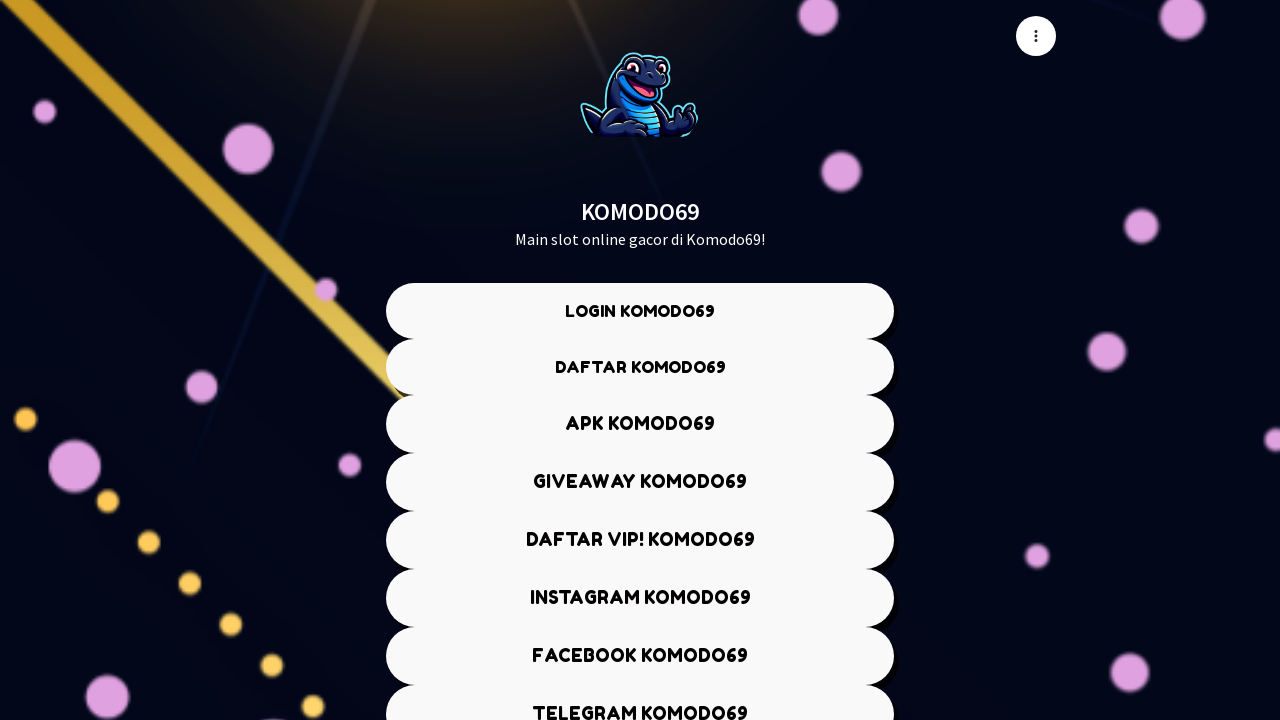

--- FILE ---
content_type: text/javascript
request_url: https://assets.linklist.bio/6dd452d8-7aeb-4bce-840c-b477cfb557d5/build/assets/get-4fccbfbb.js
body_size: 3812
content:
import{b as m,a as X,c as v,i as E,d as ne,e as J}from"./isSymbol-402c56ee.js";import{i as C,t as se}from"./toString-7271cb9f.js";import{ax as ie}from"./vuetify-9679af17.js";var oe=m,ce=X,ue="[object AsyncFunction]",ve="[object Function]",pe="[object GeneratorFunction]",he="[object Proxy]";function _e(e){if(!ce(e))return!1;var r=oe(e);return r==ve||r==pe||r==ue||r==he}var Z=_e,fe=v,le=fe["__core-js_shared__"],ge=le,P=ge,G=function(){var e=/[^.]+$/.exec(P&&P.keys&&P.keys.IE_PROTO||"");return e?"Symbol(src)_1."+e:""}();function ye(e){return!!G&&G in e}var $e=ye,de=Function.prototype,be=de.toString;function me(e){if(e!=null){try{return be.call(e)}catch{}try{return e+""}catch{}}return""}var Y=me,Ce=Z,Te=$e,Ae=X,je=Y,Se=/[\\^$.*+?()[\]{}|]/g,Pe=/^\[object .+?Constructor\]$/,we=Function.prototype,Oe=Object.prototype,xe=we.toString,Ie=Oe.hasOwnProperty,Me=RegExp("^"+xe.call(Ie).replace(Se,"\\$&").replace(/hasOwnProperty|(function).*?(?=\\\()| for .+?(?=\\\])/g,"$1.*?")+"$");function Ee(e){if(!Ae(e)||Te(e))return!1;var r=Ce(e)?Me:Pe;return r.test(je(e))}var De=Ee;function ze(e,r){return e==null?void 0:e[r]}var Ge=ze,ke=De,Fe=Ge;function Ke(e,r){var t=Fe(e,r);return ke(t)?t:void 0}var h=Ke,Ne=h,Le=function(){try{var e=Ne(Object,"defineProperty");return e({},"",{}),e}catch{}}(),He=Le,k=He;function Ue(e,r,t){r=="__proto__"&&k?k(e,r,{configurable:!0,enumerable:!0,value:t,writable:!0}):e[r]=t}var qs=Ue;function Be(e,r){for(var t=-1,a=Array(e);++t<e;)a[t]=r(t);return a}var Ve=Be,Re=m,qe=E,We="[object Arguments]";function Xe(e){return qe(e)&&Re(e)==We}var Je=Xe,F=Je,Ze=E,Q=Object.prototype,Ye=Q.hasOwnProperty,Qe=Q.propertyIsEnumerable,er=F(function(){return arguments}())?F:function(e){return Ze(e)&&Ye.call(e,"callee")&&!Qe.call(e,"callee")},rr=er,d={exports:{}};function tr(){return!1}var ar=tr;d.exports;(function(e,r){var t=v,a=ar,s=r&&!r.nodeType&&r,i=s&&!0&&e&&!e.nodeType&&e,o=i&&i.exports===s,u=o?t.Buffer:void 0,_=u?u.isBuffer:void 0,c=_||a;e.exports=c})(d,d.exports);var nr=d.exports,sr=9007199254740991,ir=/^(?:0|[1-9]\d*)$/;function or(e,r){var t=typeof e;return r=r??sr,!!r&&(t=="number"||t!="symbol"&&ir.test(e))&&e>-1&&e%1==0&&e<r}var cr=or,ur=9007199254740991;function vr(e){return typeof e=="number"&&e>-1&&e%1==0&&e<=ur}var ee=vr,pr=m,hr=ee,_r=E,fr="[object Arguments]",lr="[object Array]",gr="[object Boolean]",yr="[object Date]",$r="[object Error]",dr="[object Function]",br="[object Map]",mr="[object Number]",Cr="[object Object]",Tr="[object RegExp]",Ar="[object Set]",jr="[object String]",Sr="[object WeakMap]",Pr="[object ArrayBuffer]",wr="[object DataView]",Or="[object Float32Array]",xr="[object Float64Array]",Ir="[object Int8Array]",Mr="[object Int16Array]",Er="[object Int32Array]",Dr="[object Uint8Array]",zr="[object Uint8ClampedArray]",Gr="[object Uint16Array]",kr="[object Uint32Array]",n={};n[Or]=n[xr]=n[Ir]=n[Mr]=n[Er]=n[Dr]=n[zr]=n[Gr]=n[kr]=!0;n[fr]=n[lr]=n[Pr]=n[gr]=n[wr]=n[yr]=n[$r]=n[dr]=n[br]=n[mr]=n[Cr]=n[Tr]=n[Ar]=n[jr]=n[Sr]=!1;function Fr(e){return _r(e)&&hr(e.length)&&!!n[pr(e)]}var Kr=Fr;function Nr(e){return function(r){return e(r)}}var Lr=Nr,b={exports:{}};b.exports;(function(e,r){var t=ne,a=r&&!r.nodeType&&r,s=a&&!0&&e&&!e.nodeType&&e,i=s&&s.exports===a,o=i&&t.process,u=function(){try{var _=s&&s.require&&s.require("util").types;return _||o&&o.binding&&o.binding("util")}catch{}}();e.exports=u})(b,b.exports);var Hr=b.exports,Ur=Kr,Br=Lr,K=Hr,N=K&&K.isTypedArray,Vr=N?Br(N):Ur,Rr=Vr,qr=Ve,Wr=rr,Xr=C,Jr=nr,Zr=cr,Yr=Rr,Qr=Object.prototype,et=Qr.hasOwnProperty;function rt(e,r){var t=Xr(e),a=!t&&Wr(e),s=!t&&!a&&Jr(e),i=!t&&!a&&!s&&Yr(e),o=t||a||s||i,u=o?qr(e.length,String):[],_=u.length;for(var c in e)(r||et.call(e,c))&&!(o&&(c=="length"||s&&(c=="offset"||c=="parent")||i&&(c=="buffer"||c=="byteLength"||c=="byteOffset")||Zr(c,_)))&&u.push(c);return u}var tt=rt,at=Object.prototype;function nt(e){var r=e&&e.constructor,t=typeof r=="function"&&r.prototype||at;return e===t}var st=nt;function it(e,r){return function(t){return e(r(t))}}var ot=it,ct=ot,ut=ct(Object.keys,Object),vt=ut,pt=st,ht=vt,_t=Object.prototype,ft=_t.hasOwnProperty;function lt(e){if(!pt(e))return ht(e);var r=[];for(var t in Object(e))ft.call(e,t)&&t!="constructor"&&r.push(t);return r}var gt=lt,yt=Z,$t=ee;function dt(e){return e!=null&&$t(e.length)&&!yt(e)}var bt=dt,mt=tt,Ct=gt,Tt=bt;function At(e){return Tt(e)?mt(e):Ct(e)}var jt=At;function St(){this.__data__=[],this.size=0}var Pt=St;function wt(e,r){return e===r||e!==e&&r!==r}var Ot=wt,xt=Ot;function It(e,r){for(var t=e.length;t--;)if(xt(e[t][0],r))return t;return-1}var T=It,Mt=T,Et=Array.prototype,Dt=Et.splice;function zt(e){var r=this.__data__,t=Mt(r,e);if(t<0)return!1;var a=r.length-1;return t==a?r.pop():Dt.call(r,t,1),--this.size,!0}var Gt=zt,kt=T;function Ft(e){var r=this.__data__,t=kt(r,e);return t<0?void 0:r[t][1]}var Kt=Ft,Nt=T;function Lt(e){return Nt(this.__data__,e)>-1}var Ht=Lt,Ut=T;function Bt(e,r){var t=this.__data__,a=Ut(t,e);return a<0?(++this.size,t.push([e,r])):t[a][1]=r,this}var Vt=Bt,Rt=Pt,qt=Gt,Wt=Kt,Xt=Ht,Jt=Vt;function f(e){var r=-1,t=e==null?0:e.length;for(this.clear();++r<t;){var a=e[r];this.set(a[0],a[1])}}f.prototype.clear=Rt;f.prototype.delete=qt;f.prototype.get=Wt;f.prototype.has=Xt;f.prototype.set=Jt;var A=f,Zt=A;function Yt(){this.__data__=new Zt,this.size=0}var Qt=Yt;function ea(e){var r=this.__data__,t=r.delete(e);return this.size=r.size,t}var ra=ea;function ta(e){return this.__data__.get(e)}var aa=ta;function na(e){return this.__data__.has(e)}var sa=na,ia=h,oa=v,ca=ia(oa,"Map"),D=ca,ua=h,va=ua(Object,"create"),j=va,L=j;function pa(){this.__data__=L?L(null):{},this.size=0}var ha=pa;function _a(e){var r=this.has(e)&&delete this.__data__[e];return this.size-=r?1:0,r}var fa=_a,la=j,ga="__lodash_hash_undefined__",ya=Object.prototype,$a=ya.hasOwnProperty;function da(e){var r=this.__data__;if(la){var t=r[e];return t===ga?void 0:t}return $a.call(r,e)?r[e]:void 0}var ba=da,ma=j,Ca=Object.prototype,Ta=Ca.hasOwnProperty;function Aa(e){var r=this.__data__;return ma?r[e]!==void 0:Ta.call(r,e)}var ja=Aa,Sa=j,Pa="__lodash_hash_undefined__";function wa(e,r){var t=this.__data__;return this.size+=this.has(e)?0:1,t[e]=Sa&&r===void 0?Pa:r,this}var Oa=wa,xa=ha,Ia=fa,Ma=ba,Ea=ja,Da=Oa;function l(e){var r=-1,t=e==null?0:e.length;for(this.clear();++r<t;){var a=e[r];this.set(a[0],a[1])}}l.prototype.clear=xa;l.prototype.delete=Ia;l.prototype.get=Ma;l.prototype.has=Ea;l.prototype.set=Da;var za=l,H=za,Ga=A,ka=D;function Fa(){this.size=0,this.__data__={hash:new H,map:new(ka||Ga),string:new H}}var Ka=Fa;function Na(e){var r=typeof e;return r=="string"||r=="number"||r=="symbol"||r=="boolean"?e!=="__proto__":e===null}var La=Na,Ha=La;function Ua(e,r){var t=e.__data__;return Ha(r)?t[typeof r=="string"?"string":"hash"]:t.map}var S=Ua,Ba=S;function Va(e){var r=Ba(this,e).delete(e);return this.size-=r?1:0,r}var Ra=Va,qa=S;function Wa(e){return qa(this,e).get(e)}var Xa=Wa,Ja=S;function Za(e){return Ja(this,e).has(e)}var Ya=Za,Qa=S;function en(e,r){var t=Qa(this,e),a=t.size;return t.set(e,r),this.size+=t.size==a?0:1,this}var rn=en,tn=Ka,an=Ra,nn=Xa,sn=Ya,on=rn;function g(e){var r=-1,t=e==null?0:e.length;for(this.clear();++r<t;){var a=e[r];this.set(a[0],a[1])}}g.prototype.clear=tn;g.prototype.delete=an;g.prototype.get=nn;g.prototype.has=sn;g.prototype.set=on;var re=g,cn=A,un=D,vn=re,pn=200;function hn(e,r){var t=this.__data__;if(t instanceof cn){var a=t.__data__;if(!un||a.length<pn-1)return a.push([e,r]),this.size=++t.size,this;t=this.__data__=new vn(a)}return t.set(e,r),this.size=t.size,this}var _n=hn,fn=A,ln=Qt,gn=ra,yn=aa,$n=sa,dn=_n;function y(e){var r=this.__data__=new fn(e);this.size=r.size}y.prototype.clear=ln;y.prototype.delete=gn;y.prototype.get=yn;y.prototype.has=$n;y.prototype.set=dn;var Ws=y,bn=v,mn=bn.Uint8Array,Xs=mn;function Cn(e,r){for(var t=-1,a=r.length,s=e.length;++t<a;)e[s+t]=r[t];return e}var Tn=Cn,An=Tn,jn=C;function Sn(e,r,t){var a=r(e);return jn(e)?a:An(a,t(e))}var Pn=Sn;function wn(e,r){for(var t=-1,a=e==null?0:e.length,s=0,i=[];++t<a;){var o=e[t];r(o,t,e)&&(i[s++]=o)}return i}var On=wn;function xn(){return[]}var In=xn,Mn=On,En=In,Dn=Object.prototype,zn=Dn.propertyIsEnumerable,U=Object.getOwnPropertySymbols,Gn=U?function(e){return e==null?[]:(e=Object(e),Mn(U(e),function(r){return zn.call(e,r)}))}:En,kn=Gn,Fn=Pn,Kn=kn,Nn=jt;function Ln(e){return Fn(e,Nn,Kn)}var Js=Ln,Hn=h,Un=v,Bn=Hn(Un,"DataView"),Vn=Bn,Rn=h,qn=v,Wn=Rn(qn,"Promise"),Xn=Wn,Jn=h,Zn=v,Yn=Jn(Zn,"Set"),Qn=Yn,es=h,rs=v,ts=es(rs,"WeakMap"),as=ts,w=Vn,O=D,x=Xn,I=Qn,M=as,te=m,$=Y,B="[object Map]",ns="[object Object]",V="[object Promise]",R="[object Set]",q="[object WeakMap]",W="[object DataView]",ss=$(w),is=$(O),os=$(x),cs=$(I),us=$(M),p=te;(w&&p(new w(new ArrayBuffer(1)))!=W||O&&p(new O)!=B||x&&p(x.resolve())!=V||I&&p(new I)!=R||M&&p(new M)!=q)&&(p=function(e){var r=te(e),t=r==ns?e.constructor:void 0,a=t?$(t):"";if(a)switch(a){case ss:return W;case is:return B;case os:return V;case cs:return R;case us:return q}return r});var Zs=p,vs=C,ps=J,hs=/\.|\[(?:[^[\]]*|(["'])(?:(?!\1)[^\\]|\\.)*?\1)\]/,_s=/^\w*$/;function fs(e,r){if(vs(e))return!1;var t=typeof e;return t=="number"||t=="symbol"||t=="boolean"||e==null||ps(e)?!0:_s.test(e)||!hs.test(e)||r!=null&&e in Object(r)}var ls=fs,ae=re,gs="Expected a function";function z(e,r){if(typeof e!="function"||r!=null&&typeof r!="function")throw new TypeError(gs);var t=function(){var a=arguments,s=r?r.apply(this,a):a[0],i=t.cache;if(i.has(s))return i.get(s);var o=e.apply(this,a);return t.cache=i.set(s,o)||i,o};return t.cache=new(z.Cache||ae),t}z.Cache=ae;var ys=z,$s=ys,ds=500;function bs(e){var r=$s(e,function(a){return t.size===ds&&t.clear(),a}),t=r.cache;return r}var ms=bs,Cs=ms,Ts=/[^.[\]]+|\[(?:(-?\d+(?:\.\d+)?)|(["'])((?:(?!\2)[^\\]|\\.)*?)\2)\]|(?=(?:\.|\[\])(?:\.|\[\]|$))/g,As=/\\(\\)?/g,js=Cs(function(e){var r=[];return e.charCodeAt(0)===46&&r.push(""),e.replace(Ts,function(t,a,s,i){r.push(s?i.replace(As,"$1"):a||t)}),r}),Ss=js,Ps=C,ws=ls,Os=Ss,xs=se;function Is(e,r){return Ps(e)?e:ws(e,r)?[e]:Os(xs(e))}var Ms=Is,Es=J,Ds=1/0;function zs(e){if(typeof e=="string"||Es(e))return e;var r=e+"";return r=="0"&&1/e==-Ds?"-0":r}var Gs=zs,ks=Ms,Fs=Gs;function Ks(e,r){r=ks(r,e);for(var t=0,a=r.length;e!=null&&t<a;)e=e[Fs(r[t++])];return t&&t==a?e:void 0}var Ns=Ks,Ls=Ns;function Hs(e,r,t){var a=e==null?void 0:Ls(e,r);return a===void 0?t:a}var Us=Hs;const Ys=ie(Us);export{Hr as A,Lr as B,Ys as C,re as _,Xs as a,Js as b,Ws as c,Zs as d,Ot as e,nr as f,Rr as g,Ms as h,bt as i,rr as j,jt as k,cr as l,ee as m,Gs as n,Us as o,ls as p,Ns as q,qs as r,Tn as s,He as t,st as u,tt as v,kn as w,ot as x,In as y,Pn as z};


--- FILE ---
content_type: text/javascript
request_url: https://assets.linklist.bio/6dd452d8-7aeb-4bce-840c-b477cfb557d5/build/assets/HasPermissions.vue_vue_type_script_setup_true_lang-90de053e.js
body_size: -201
content:
import{K as a,d as t,au as i,g as p,U as u,l as n}from"./vuetify-9679af17.js";const m=s=>{const{user:e}=a().props.auth;return t(()=>e?i(s).every(o=>d[o](e)):!1)},c=s=>s.is_admin,l=()=>a().props.usage_mode.pro.allowed,d={admin:c,pro:l},P=p({__name:"HasPermissions",props:{permissions:{}},setup(s){const e=s,o=m(()=>e.permissions);return(r,f)=>u(o)?n(r.$slots,"default",{key:0}):n(r.$slots,"fallback",{key:1})}});export{P as _};


--- FILE ---
content_type: text/javascript
request_url: https://assets.linklist.bio/6dd452d8-7aeb-4bce-840c-b477cfb557d5/build/assets/VCard-5fa15e6c.js
body_size: 747
content:
import{b as u,u as v,m as E,c as F,q as _,d as q,e as H,r as N,f as Q,g as Z,R as $,i as z,s as G,h as J,t as K,j as M,k as U,v as W,a as X,w as Y}from"./index-b7e08e10.js";import{aB as m,aQ as ee,P as t,aC as ae,aZ as r,aO as te,aP as se,d as c,ak as ne,aj as ie}from"./vuetify-9679af17.js";import{a as le}from"./VCardItem-aef34002.js";import{c as de}from"./createSimpleFunctional-13d8762a.js";import{m as oe,a as re,b as ce,u as ue,c as ve,d as me,L as ke}from"./VBtn-629ae0db.js";import{a as fe}from"./VImg-ea406c26.js";const ge=m()({name:"VCardActions",props:u(),setup(e,l){let{slots:s}=l;return ee({VBtn:{variant:"text"}}),v(()=>{var a;return t("div",{class:["v-card-actions",e.class],style:e.style},[(a=s.default)==null?void 0:a.call(s)])}),{}}}),Ce=de("v-card-text"),be=ae({appendAvatar:String,appendIcon:r,disabled:Boolean,flat:Boolean,hover:Boolean,image:String,link:{type:Boolean,default:void 0},prependAvatar:String,prependIcon:r,ripple:{type:[Boolean,Object],default:!0},subtitle:String,text:String,title:String,...E(),...u(),...F(),..._(),...q(),...oe(),...re(),...ce(),...H(),...N(),...Q(),...te(),...Z({variant:"elevated"})},"VCard"),Se=m()({name:"VCard",directives:{Ripple:$},props:be(),setup(e,l){let{attrs:s,slots:a}=l;const{themeClasses:k}=se(e),{borderClasses:f}=z(e),{colorClasses:g,colorStyles:C,variantClasses:b}=G(e),{densityClasses:y}=J(e),{dimensionStyles:P}=K(e),{elevationClasses:h}=M(e),{loaderClasses:V}=ue(e),{locationStyles:I}=ve(e),{positionClasses:x}=me(e),{roundedClasses:S}=U(e),n=W(e,s),A=c(()=>e.link!==!1&&n.isLink.value),i=c(()=>!e.disabled&&e.link!==!1&&(e.link||n.isClickable.value));return v(()=>{const B=A.value?"a":e.tag,L=!!(a.title||e.title),D=!!(a.subtitle||e.subtitle),T=L||D,R=!!(a.append||e.appendAvatar||e.appendIcon),j=!!(a.prepend||e.prependAvatar||e.prependIcon),O=!!(a.image||e.image),p=T||j||R,w=!!(a.text||e.text);return ne(t(B,{class:["v-card",{"v-card--disabled":e.disabled,"v-card--flat":e.flat,"v-card--hover":e.hover&&!(e.disabled||e.flat),"v-card--link":i.value},k.value,f.value,g.value,y.value,h.value,V.value,x.value,S.value,b.value,e.class],style:[C.value,P.value,I.value,e.style],href:n.href.value,onClick:i.value&&n.navigate,tabindex:e.disabled?-1:void 0},{default:()=>{var d;return[O&&t("div",{key:"image",class:"v-card__image"},[a.image?t(X,{key:"image-defaults",disabled:!e.image,defaults:{VImg:{cover:!0,src:e.image}}},a.image):t(fe,{key:"image-img",cover:!0,src:e.image},null)]),t(ke,{name:"v-card",active:!!e.loading,color:typeof e.loading=="boolean"?void 0:e.loading},{default:a.loader}),p&&t(le,{key:"item",prependAvatar:e.prependAvatar,prependIcon:e.prependIcon,title:e.title,subtitle:e.subtitle,appendAvatar:e.appendAvatar,appendIcon:e.appendIcon},{default:a.item,prepend:a.prepend,title:a.title,subtitle:a.subtitle,append:a.append}),w&&t(Ce,{key:"text"},{default:()=>{var o;return[((o=a.text)==null?void 0:o.call(a))??e.text]}}),(d=a.default)==null?void 0:d.call(a),a.actions&&t(ge,null,{default:a.actions}),Y(i.value,"v-card")]}}),[[ie("ripple"),i.value&&e.ripple]])}),{}}});export{Se as V,Ce as a,ge as b};
